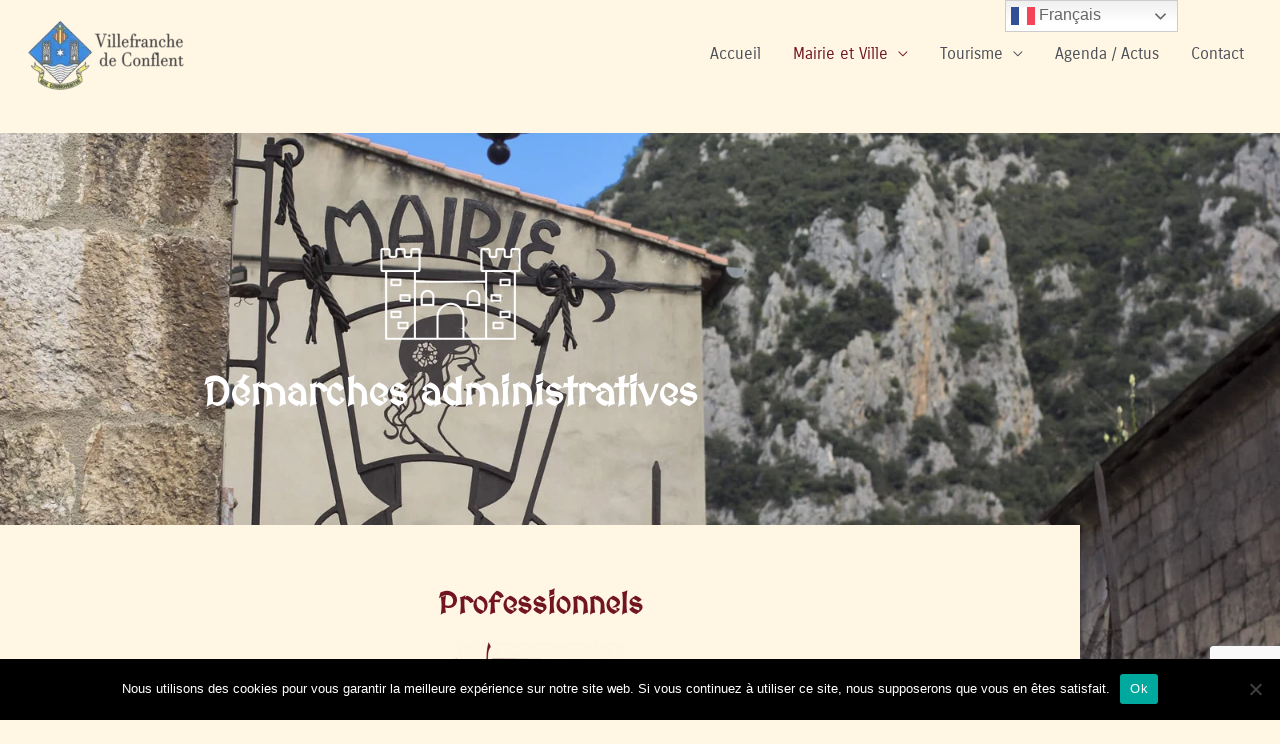

--- FILE ---
content_type: text/html; charset=utf-8
request_url: https://www.google.com/recaptcha/api2/anchor?ar=1&k=6LcUObocAAAAAKwlH5bxvsaIHz5Ad_VbFuCsIHMx&co=aHR0cHM6Ly92aWxsZWZyYW5jaGVkZWNvbmZsZW50LmZyOjQ0Mw..&hl=en&v=7gg7H51Q-naNfhmCP3_R47ho&size=invisible&anchor-ms=20000&execute-ms=30000&cb=du2vj7qh2la
body_size: 48231
content:
<!DOCTYPE HTML><html dir="ltr" lang="en"><head><meta http-equiv="Content-Type" content="text/html; charset=UTF-8">
<meta http-equiv="X-UA-Compatible" content="IE=edge">
<title>reCAPTCHA</title>
<style type="text/css">
/* cyrillic-ext */
@font-face {
  font-family: 'Roboto';
  font-style: normal;
  font-weight: 400;
  font-stretch: 100%;
  src: url(//fonts.gstatic.com/s/roboto/v48/KFO7CnqEu92Fr1ME7kSn66aGLdTylUAMa3GUBHMdazTgWw.woff2) format('woff2');
  unicode-range: U+0460-052F, U+1C80-1C8A, U+20B4, U+2DE0-2DFF, U+A640-A69F, U+FE2E-FE2F;
}
/* cyrillic */
@font-face {
  font-family: 'Roboto';
  font-style: normal;
  font-weight: 400;
  font-stretch: 100%;
  src: url(//fonts.gstatic.com/s/roboto/v48/KFO7CnqEu92Fr1ME7kSn66aGLdTylUAMa3iUBHMdazTgWw.woff2) format('woff2');
  unicode-range: U+0301, U+0400-045F, U+0490-0491, U+04B0-04B1, U+2116;
}
/* greek-ext */
@font-face {
  font-family: 'Roboto';
  font-style: normal;
  font-weight: 400;
  font-stretch: 100%;
  src: url(//fonts.gstatic.com/s/roboto/v48/KFO7CnqEu92Fr1ME7kSn66aGLdTylUAMa3CUBHMdazTgWw.woff2) format('woff2');
  unicode-range: U+1F00-1FFF;
}
/* greek */
@font-face {
  font-family: 'Roboto';
  font-style: normal;
  font-weight: 400;
  font-stretch: 100%;
  src: url(//fonts.gstatic.com/s/roboto/v48/KFO7CnqEu92Fr1ME7kSn66aGLdTylUAMa3-UBHMdazTgWw.woff2) format('woff2');
  unicode-range: U+0370-0377, U+037A-037F, U+0384-038A, U+038C, U+038E-03A1, U+03A3-03FF;
}
/* math */
@font-face {
  font-family: 'Roboto';
  font-style: normal;
  font-weight: 400;
  font-stretch: 100%;
  src: url(//fonts.gstatic.com/s/roboto/v48/KFO7CnqEu92Fr1ME7kSn66aGLdTylUAMawCUBHMdazTgWw.woff2) format('woff2');
  unicode-range: U+0302-0303, U+0305, U+0307-0308, U+0310, U+0312, U+0315, U+031A, U+0326-0327, U+032C, U+032F-0330, U+0332-0333, U+0338, U+033A, U+0346, U+034D, U+0391-03A1, U+03A3-03A9, U+03B1-03C9, U+03D1, U+03D5-03D6, U+03F0-03F1, U+03F4-03F5, U+2016-2017, U+2034-2038, U+203C, U+2040, U+2043, U+2047, U+2050, U+2057, U+205F, U+2070-2071, U+2074-208E, U+2090-209C, U+20D0-20DC, U+20E1, U+20E5-20EF, U+2100-2112, U+2114-2115, U+2117-2121, U+2123-214F, U+2190, U+2192, U+2194-21AE, U+21B0-21E5, U+21F1-21F2, U+21F4-2211, U+2213-2214, U+2216-22FF, U+2308-230B, U+2310, U+2319, U+231C-2321, U+2336-237A, U+237C, U+2395, U+239B-23B7, U+23D0, U+23DC-23E1, U+2474-2475, U+25AF, U+25B3, U+25B7, U+25BD, U+25C1, U+25CA, U+25CC, U+25FB, U+266D-266F, U+27C0-27FF, U+2900-2AFF, U+2B0E-2B11, U+2B30-2B4C, U+2BFE, U+3030, U+FF5B, U+FF5D, U+1D400-1D7FF, U+1EE00-1EEFF;
}
/* symbols */
@font-face {
  font-family: 'Roboto';
  font-style: normal;
  font-weight: 400;
  font-stretch: 100%;
  src: url(//fonts.gstatic.com/s/roboto/v48/KFO7CnqEu92Fr1ME7kSn66aGLdTylUAMaxKUBHMdazTgWw.woff2) format('woff2');
  unicode-range: U+0001-000C, U+000E-001F, U+007F-009F, U+20DD-20E0, U+20E2-20E4, U+2150-218F, U+2190, U+2192, U+2194-2199, U+21AF, U+21E6-21F0, U+21F3, U+2218-2219, U+2299, U+22C4-22C6, U+2300-243F, U+2440-244A, U+2460-24FF, U+25A0-27BF, U+2800-28FF, U+2921-2922, U+2981, U+29BF, U+29EB, U+2B00-2BFF, U+4DC0-4DFF, U+FFF9-FFFB, U+10140-1018E, U+10190-1019C, U+101A0, U+101D0-101FD, U+102E0-102FB, U+10E60-10E7E, U+1D2C0-1D2D3, U+1D2E0-1D37F, U+1F000-1F0FF, U+1F100-1F1AD, U+1F1E6-1F1FF, U+1F30D-1F30F, U+1F315, U+1F31C, U+1F31E, U+1F320-1F32C, U+1F336, U+1F378, U+1F37D, U+1F382, U+1F393-1F39F, U+1F3A7-1F3A8, U+1F3AC-1F3AF, U+1F3C2, U+1F3C4-1F3C6, U+1F3CA-1F3CE, U+1F3D4-1F3E0, U+1F3ED, U+1F3F1-1F3F3, U+1F3F5-1F3F7, U+1F408, U+1F415, U+1F41F, U+1F426, U+1F43F, U+1F441-1F442, U+1F444, U+1F446-1F449, U+1F44C-1F44E, U+1F453, U+1F46A, U+1F47D, U+1F4A3, U+1F4B0, U+1F4B3, U+1F4B9, U+1F4BB, U+1F4BF, U+1F4C8-1F4CB, U+1F4D6, U+1F4DA, U+1F4DF, U+1F4E3-1F4E6, U+1F4EA-1F4ED, U+1F4F7, U+1F4F9-1F4FB, U+1F4FD-1F4FE, U+1F503, U+1F507-1F50B, U+1F50D, U+1F512-1F513, U+1F53E-1F54A, U+1F54F-1F5FA, U+1F610, U+1F650-1F67F, U+1F687, U+1F68D, U+1F691, U+1F694, U+1F698, U+1F6AD, U+1F6B2, U+1F6B9-1F6BA, U+1F6BC, U+1F6C6-1F6CF, U+1F6D3-1F6D7, U+1F6E0-1F6EA, U+1F6F0-1F6F3, U+1F6F7-1F6FC, U+1F700-1F7FF, U+1F800-1F80B, U+1F810-1F847, U+1F850-1F859, U+1F860-1F887, U+1F890-1F8AD, U+1F8B0-1F8BB, U+1F8C0-1F8C1, U+1F900-1F90B, U+1F93B, U+1F946, U+1F984, U+1F996, U+1F9E9, U+1FA00-1FA6F, U+1FA70-1FA7C, U+1FA80-1FA89, U+1FA8F-1FAC6, U+1FACE-1FADC, U+1FADF-1FAE9, U+1FAF0-1FAF8, U+1FB00-1FBFF;
}
/* vietnamese */
@font-face {
  font-family: 'Roboto';
  font-style: normal;
  font-weight: 400;
  font-stretch: 100%;
  src: url(//fonts.gstatic.com/s/roboto/v48/KFO7CnqEu92Fr1ME7kSn66aGLdTylUAMa3OUBHMdazTgWw.woff2) format('woff2');
  unicode-range: U+0102-0103, U+0110-0111, U+0128-0129, U+0168-0169, U+01A0-01A1, U+01AF-01B0, U+0300-0301, U+0303-0304, U+0308-0309, U+0323, U+0329, U+1EA0-1EF9, U+20AB;
}
/* latin-ext */
@font-face {
  font-family: 'Roboto';
  font-style: normal;
  font-weight: 400;
  font-stretch: 100%;
  src: url(//fonts.gstatic.com/s/roboto/v48/KFO7CnqEu92Fr1ME7kSn66aGLdTylUAMa3KUBHMdazTgWw.woff2) format('woff2');
  unicode-range: U+0100-02BA, U+02BD-02C5, U+02C7-02CC, U+02CE-02D7, U+02DD-02FF, U+0304, U+0308, U+0329, U+1D00-1DBF, U+1E00-1E9F, U+1EF2-1EFF, U+2020, U+20A0-20AB, U+20AD-20C0, U+2113, U+2C60-2C7F, U+A720-A7FF;
}
/* latin */
@font-face {
  font-family: 'Roboto';
  font-style: normal;
  font-weight: 400;
  font-stretch: 100%;
  src: url(//fonts.gstatic.com/s/roboto/v48/KFO7CnqEu92Fr1ME7kSn66aGLdTylUAMa3yUBHMdazQ.woff2) format('woff2');
  unicode-range: U+0000-00FF, U+0131, U+0152-0153, U+02BB-02BC, U+02C6, U+02DA, U+02DC, U+0304, U+0308, U+0329, U+2000-206F, U+20AC, U+2122, U+2191, U+2193, U+2212, U+2215, U+FEFF, U+FFFD;
}
/* cyrillic-ext */
@font-face {
  font-family: 'Roboto';
  font-style: normal;
  font-weight: 500;
  font-stretch: 100%;
  src: url(//fonts.gstatic.com/s/roboto/v48/KFO7CnqEu92Fr1ME7kSn66aGLdTylUAMa3GUBHMdazTgWw.woff2) format('woff2');
  unicode-range: U+0460-052F, U+1C80-1C8A, U+20B4, U+2DE0-2DFF, U+A640-A69F, U+FE2E-FE2F;
}
/* cyrillic */
@font-face {
  font-family: 'Roboto';
  font-style: normal;
  font-weight: 500;
  font-stretch: 100%;
  src: url(//fonts.gstatic.com/s/roboto/v48/KFO7CnqEu92Fr1ME7kSn66aGLdTylUAMa3iUBHMdazTgWw.woff2) format('woff2');
  unicode-range: U+0301, U+0400-045F, U+0490-0491, U+04B0-04B1, U+2116;
}
/* greek-ext */
@font-face {
  font-family: 'Roboto';
  font-style: normal;
  font-weight: 500;
  font-stretch: 100%;
  src: url(//fonts.gstatic.com/s/roboto/v48/KFO7CnqEu92Fr1ME7kSn66aGLdTylUAMa3CUBHMdazTgWw.woff2) format('woff2');
  unicode-range: U+1F00-1FFF;
}
/* greek */
@font-face {
  font-family: 'Roboto';
  font-style: normal;
  font-weight: 500;
  font-stretch: 100%;
  src: url(//fonts.gstatic.com/s/roboto/v48/KFO7CnqEu92Fr1ME7kSn66aGLdTylUAMa3-UBHMdazTgWw.woff2) format('woff2');
  unicode-range: U+0370-0377, U+037A-037F, U+0384-038A, U+038C, U+038E-03A1, U+03A3-03FF;
}
/* math */
@font-face {
  font-family: 'Roboto';
  font-style: normal;
  font-weight: 500;
  font-stretch: 100%;
  src: url(//fonts.gstatic.com/s/roboto/v48/KFO7CnqEu92Fr1ME7kSn66aGLdTylUAMawCUBHMdazTgWw.woff2) format('woff2');
  unicode-range: U+0302-0303, U+0305, U+0307-0308, U+0310, U+0312, U+0315, U+031A, U+0326-0327, U+032C, U+032F-0330, U+0332-0333, U+0338, U+033A, U+0346, U+034D, U+0391-03A1, U+03A3-03A9, U+03B1-03C9, U+03D1, U+03D5-03D6, U+03F0-03F1, U+03F4-03F5, U+2016-2017, U+2034-2038, U+203C, U+2040, U+2043, U+2047, U+2050, U+2057, U+205F, U+2070-2071, U+2074-208E, U+2090-209C, U+20D0-20DC, U+20E1, U+20E5-20EF, U+2100-2112, U+2114-2115, U+2117-2121, U+2123-214F, U+2190, U+2192, U+2194-21AE, U+21B0-21E5, U+21F1-21F2, U+21F4-2211, U+2213-2214, U+2216-22FF, U+2308-230B, U+2310, U+2319, U+231C-2321, U+2336-237A, U+237C, U+2395, U+239B-23B7, U+23D0, U+23DC-23E1, U+2474-2475, U+25AF, U+25B3, U+25B7, U+25BD, U+25C1, U+25CA, U+25CC, U+25FB, U+266D-266F, U+27C0-27FF, U+2900-2AFF, U+2B0E-2B11, U+2B30-2B4C, U+2BFE, U+3030, U+FF5B, U+FF5D, U+1D400-1D7FF, U+1EE00-1EEFF;
}
/* symbols */
@font-face {
  font-family: 'Roboto';
  font-style: normal;
  font-weight: 500;
  font-stretch: 100%;
  src: url(//fonts.gstatic.com/s/roboto/v48/KFO7CnqEu92Fr1ME7kSn66aGLdTylUAMaxKUBHMdazTgWw.woff2) format('woff2');
  unicode-range: U+0001-000C, U+000E-001F, U+007F-009F, U+20DD-20E0, U+20E2-20E4, U+2150-218F, U+2190, U+2192, U+2194-2199, U+21AF, U+21E6-21F0, U+21F3, U+2218-2219, U+2299, U+22C4-22C6, U+2300-243F, U+2440-244A, U+2460-24FF, U+25A0-27BF, U+2800-28FF, U+2921-2922, U+2981, U+29BF, U+29EB, U+2B00-2BFF, U+4DC0-4DFF, U+FFF9-FFFB, U+10140-1018E, U+10190-1019C, U+101A0, U+101D0-101FD, U+102E0-102FB, U+10E60-10E7E, U+1D2C0-1D2D3, U+1D2E0-1D37F, U+1F000-1F0FF, U+1F100-1F1AD, U+1F1E6-1F1FF, U+1F30D-1F30F, U+1F315, U+1F31C, U+1F31E, U+1F320-1F32C, U+1F336, U+1F378, U+1F37D, U+1F382, U+1F393-1F39F, U+1F3A7-1F3A8, U+1F3AC-1F3AF, U+1F3C2, U+1F3C4-1F3C6, U+1F3CA-1F3CE, U+1F3D4-1F3E0, U+1F3ED, U+1F3F1-1F3F3, U+1F3F5-1F3F7, U+1F408, U+1F415, U+1F41F, U+1F426, U+1F43F, U+1F441-1F442, U+1F444, U+1F446-1F449, U+1F44C-1F44E, U+1F453, U+1F46A, U+1F47D, U+1F4A3, U+1F4B0, U+1F4B3, U+1F4B9, U+1F4BB, U+1F4BF, U+1F4C8-1F4CB, U+1F4D6, U+1F4DA, U+1F4DF, U+1F4E3-1F4E6, U+1F4EA-1F4ED, U+1F4F7, U+1F4F9-1F4FB, U+1F4FD-1F4FE, U+1F503, U+1F507-1F50B, U+1F50D, U+1F512-1F513, U+1F53E-1F54A, U+1F54F-1F5FA, U+1F610, U+1F650-1F67F, U+1F687, U+1F68D, U+1F691, U+1F694, U+1F698, U+1F6AD, U+1F6B2, U+1F6B9-1F6BA, U+1F6BC, U+1F6C6-1F6CF, U+1F6D3-1F6D7, U+1F6E0-1F6EA, U+1F6F0-1F6F3, U+1F6F7-1F6FC, U+1F700-1F7FF, U+1F800-1F80B, U+1F810-1F847, U+1F850-1F859, U+1F860-1F887, U+1F890-1F8AD, U+1F8B0-1F8BB, U+1F8C0-1F8C1, U+1F900-1F90B, U+1F93B, U+1F946, U+1F984, U+1F996, U+1F9E9, U+1FA00-1FA6F, U+1FA70-1FA7C, U+1FA80-1FA89, U+1FA8F-1FAC6, U+1FACE-1FADC, U+1FADF-1FAE9, U+1FAF0-1FAF8, U+1FB00-1FBFF;
}
/* vietnamese */
@font-face {
  font-family: 'Roboto';
  font-style: normal;
  font-weight: 500;
  font-stretch: 100%;
  src: url(//fonts.gstatic.com/s/roboto/v48/KFO7CnqEu92Fr1ME7kSn66aGLdTylUAMa3OUBHMdazTgWw.woff2) format('woff2');
  unicode-range: U+0102-0103, U+0110-0111, U+0128-0129, U+0168-0169, U+01A0-01A1, U+01AF-01B0, U+0300-0301, U+0303-0304, U+0308-0309, U+0323, U+0329, U+1EA0-1EF9, U+20AB;
}
/* latin-ext */
@font-face {
  font-family: 'Roboto';
  font-style: normal;
  font-weight: 500;
  font-stretch: 100%;
  src: url(//fonts.gstatic.com/s/roboto/v48/KFO7CnqEu92Fr1ME7kSn66aGLdTylUAMa3KUBHMdazTgWw.woff2) format('woff2');
  unicode-range: U+0100-02BA, U+02BD-02C5, U+02C7-02CC, U+02CE-02D7, U+02DD-02FF, U+0304, U+0308, U+0329, U+1D00-1DBF, U+1E00-1E9F, U+1EF2-1EFF, U+2020, U+20A0-20AB, U+20AD-20C0, U+2113, U+2C60-2C7F, U+A720-A7FF;
}
/* latin */
@font-face {
  font-family: 'Roboto';
  font-style: normal;
  font-weight: 500;
  font-stretch: 100%;
  src: url(//fonts.gstatic.com/s/roboto/v48/KFO7CnqEu92Fr1ME7kSn66aGLdTylUAMa3yUBHMdazQ.woff2) format('woff2');
  unicode-range: U+0000-00FF, U+0131, U+0152-0153, U+02BB-02BC, U+02C6, U+02DA, U+02DC, U+0304, U+0308, U+0329, U+2000-206F, U+20AC, U+2122, U+2191, U+2193, U+2212, U+2215, U+FEFF, U+FFFD;
}
/* cyrillic-ext */
@font-face {
  font-family: 'Roboto';
  font-style: normal;
  font-weight: 900;
  font-stretch: 100%;
  src: url(//fonts.gstatic.com/s/roboto/v48/KFO7CnqEu92Fr1ME7kSn66aGLdTylUAMa3GUBHMdazTgWw.woff2) format('woff2');
  unicode-range: U+0460-052F, U+1C80-1C8A, U+20B4, U+2DE0-2DFF, U+A640-A69F, U+FE2E-FE2F;
}
/* cyrillic */
@font-face {
  font-family: 'Roboto';
  font-style: normal;
  font-weight: 900;
  font-stretch: 100%;
  src: url(//fonts.gstatic.com/s/roboto/v48/KFO7CnqEu92Fr1ME7kSn66aGLdTylUAMa3iUBHMdazTgWw.woff2) format('woff2');
  unicode-range: U+0301, U+0400-045F, U+0490-0491, U+04B0-04B1, U+2116;
}
/* greek-ext */
@font-face {
  font-family: 'Roboto';
  font-style: normal;
  font-weight: 900;
  font-stretch: 100%;
  src: url(//fonts.gstatic.com/s/roboto/v48/KFO7CnqEu92Fr1ME7kSn66aGLdTylUAMa3CUBHMdazTgWw.woff2) format('woff2');
  unicode-range: U+1F00-1FFF;
}
/* greek */
@font-face {
  font-family: 'Roboto';
  font-style: normal;
  font-weight: 900;
  font-stretch: 100%;
  src: url(//fonts.gstatic.com/s/roboto/v48/KFO7CnqEu92Fr1ME7kSn66aGLdTylUAMa3-UBHMdazTgWw.woff2) format('woff2');
  unicode-range: U+0370-0377, U+037A-037F, U+0384-038A, U+038C, U+038E-03A1, U+03A3-03FF;
}
/* math */
@font-face {
  font-family: 'Roboto';
  font-style: normal;
  font-weight: 900;
  font-stretch: 100%;
  src: url(//fonts.gstatic.com/s/roboto/v48/KFO7CnqEu92Fr1ME7kSn66aGLdTylUAMawCUBHMdazTgWw.woff2) format('woff2');
  unicode-range: U+0302-0303, U+0305, U+0307-0308, U+0310, U+0312, U+0315, U+031A, U+0326-0327, U+032C, U+032F-0330, U+0332-0333, U+0338, U+033A, U+0346, U+034D, U+0391-03A1, U+03A3-03A9, U+03B1-03C9, U+03D1, U+03D5-03D6, U+03F0-03F1, U+03F4-03F5, U+2016-2017, U+2034-2038, U+203C, U+2040, U+2043, U+2047, U+2050, U+2057, U+205F, U+2070-2071, U+2074-208E, U+2090-209C, U+20D0-20DC, U+20E1, U+20E5-20EF, U+2100-2112, U+2114-2115, U+2117-2121, U+2123-214F, U+2190, U+2192, U+2194-21AE, U+21B0-21E5, U+21F1-21F2, U+21F4-2211, U+2213-2214, U+2216-22FF, U+2308-230B, U+2310, U+2319, U+231C-2321, U+2336-237A, U+237C, U+2395, U+239B-23B7, U+23D0, U+23DC-23E1, U+2474-2475, U+25AF, U+25B3, U+25B7, U+25BD, U+25C1, U+25CA, U+25CC, U+25FB, U+266D-266F, U+27C0-27FF, U+2900-2AFF, U+2B0E-2B11, U+2B30-2B4C, U+2BFE, U+3030, U+FF5B, U+FF5D, U+1D400-1D7FF, U+1EE00-1EEFF;
}
/* symbols */
@font-face {
  font-family: 'Roboto';
  font-style: normal;
  font-weight: 900;
  font-stretch: 100%;
  src: url(//fonts.gstatic.com/s/roboto/v48/KFO7CnqEu92Fr1ME7kSn66aGLdTylUAMaxKUBHMdazTgWw.woff2) format('woff2');
  unicode-range: U+0001-000C, U+000E-001F, U+007F-009F, U+20DD-20E0, U+20E2-20E4, U+2150-218F, U+2190, U+2192, U+2194-2199, U+21AF, U+21E6-21F0, U+21F3, U+2218-2219, U+2299, U+22C4-22C6, U+2300-243F, U+2440-244A, U+2460-24FF, U+25A0-27BF, U+2800-28FF, U+2921-2922, U+2981, U+29BF, U+29EB, U+2B00-2BFF, U+4DC0-4DFF, U+FFF9-FFFB, U+10140-1018E, U+10190-1019C, U+101A0, U+101D0-101FD, U+102E0-102FB, U+10E60-10E7E, U+1D2C0-1D2D3, U+1D2E0-1D37F, U+1F000-1F0FF, U+1F100-1F1AD, U+1F1E6-1F1FF, U+1F30D-1F30F, U+1F315, U+1F31C, U+1F31E, U+1F320-1F32C, U+1F336, U+1F378, U+1F37D, U+1F382, U+1F393-1F39F, U+1F3A7-1F3A8, U+1F3AC-1F3AF, U+1F3C2, U+1F3C4-1F3C6, U+1F3CA-1F3CE, U+1F3D4-1F3E0, U+1F3ED, U+1F3F1-1F3F3, U+1F3F5-1F3F7, U+1F408, U+1F415, U+1F41F, U+1F426, U+1F43F, U+1F441-1F442, U+1F444, U+1F446-1F449, U+1F44C-1F44E, U+1F453, U+1F46A, U+1F47D, U+1F4A3, U+1F4B0, U+1F4B3, U+1F4B9, U+1F4BB, U+1F4BF, U+1F4C8-1F4CB, U+1F4D6, U+1F4DA, U+1F4DF, U+1F4E3-1F4E6, U+1F4EA-1F4ED, U+1F4F7, U+1F4F9-1F4FB, U+1F4FD-1F4FE, U+1F503, U+1F507-1F50B, U+1F50D, U+1F512-1F513, U+1F53E-1F54A, U+1F54F-1F5FA, U+1F610, U+1F650-1F67F, U+1F687, U+1F68D, U+1F691, U+1F694, U+1F698, U+1F6AD, U+1F6B2, U+1F6B9-1F6BA, U+1F6BC, U+1F6C6-1F6CF, U+1F6D3-1F6D7, U+1F6E0-1F6EA, U+1F6F0-1F6F3, U+1F6F7-1F6FC, U+1F700-1F7FF, U+1F800-1F80B, U+1F810-1F847, U+1F850-1F859, U+1F860-1F887, U+1F890-1F8AD, U+1F8B0-1F8BB, U+1F8C0-1F8C1, U+1F900-1F90B, U+1F93B, U+1F946, U+1F984, U+1F996, U+1F9E9, U+1FA00-1FA6F, U+1FA70-1FA7C, U+1FA80-1FA89, U+1FA8F-1FAC6, U+1FACE-1FADC, U+1FADF-1FAE9, U+1FAF0-1FAF8, U+1FB00-1FBFF;
}
/* vietnamese */
@font-face {
  font-family: 'Roboto';
  font-style: normal;
  font-weight: 900;
  font-stretch: 100%;
  src: url(//fonts.gstatic.com/s/roboto/v48/KFO7CnqEu92Fr1ME7kSn66aGLdTylUAMa3OUBHMdazTgWw.woff2) format('woff2');
  unicode-range: U+0102-0103, U+0110-0111, U+0128-0129, U+0168-0169, U+01A0-01A1, U+01AF-01B0, U+0300-0301, U+0303-0304, U+0308-0309, U+0323, U+0329, U+1EA0-1EF9, U+20AB;
}
/* latin-ext */
@font-face {
  font-family: 'Roboto';
  font-style: normal;
  font-weight: 900;
  font-stretch: 100%;
  src: url(//fonts.gstatic.com/s/roboto/v48/KFO7CnqEu92Fr1ME7kSn66aGLdTylUAMa3KUBHMdazTgWw.woff2) format('woff2');
  unicode-range: U+0100-02BA, U+02BD-02C5, U+02C7-02CC, U+02CE-02D7, U+02DD-02FF, U+0304, U+0308, U+0329, U+1D00-1DBF, U+1E00-1E9F, U+1EF2-1EFF, U+2020, U+20A0-20AB, U+20AD-20C0, U+2113, U+2C60-2C7F, U+A720-A7FF;
}
/* latin */
@font-face {
  font-family: 'Roboto';
  font-style: normal;
  font-weight: 900;
  font-stretch: 100%;
  src: url(//fonts.gstatic.com/s/roboto/v48/KFO7CnqEu92Fr1ME7kSn66aGLdTylUAMa3yUBHMdazQ.woff2) format('woff2');
  unicode-range: U+0000-00FF, U+0131, U+0152-0153, U+02BB-02BC, U+02C6, U+02DA, U+02DC, U+0304, U+0308, U+0329, U+2000-206F, U+20AC, U+2122, U+2191, U+2193, U+2212, U+2215, U+FEFF, U+FFFD;
}

</style>
<link rel="stylesheet" type="text/css" href="https://www.gstatic.com/recaptcha/releases/7gg7H51Q-naNfhmCP3_R47ho/styles__ltr.css">
<script nonce="WfRsJhVV49ZME1xe-hAsew" type="text/javascript">window['__recaptcha_api'] = 'https://www.google.com/recaptcha/api2/';</script>
<script type="text/javascript" src="https://www.gstatic.com/recaptcha/releases/7gg7H51Q-naNfhmCP3_R47ho/recaptcha__en.js" nonce="WfRsJhVV49ZME1xe-hAsew">
      
    </script></head>
<body><div id="rc-anchor-alert" class="rc-anchor-alert"></div>
<input type="hidden" id="recaptcha-token" value="[base64]">
<script type="text/javascript" nonce="WfRsJhVV49ZME1xe-hAsew">
      recaptcha.anchor.Main.init("[\x22ainput\x22,[\x22bgdata\x22,\x22\x22,\[base64]/[base64]/bmV3IFpbdF0obVswXSk6Sz09Mj9uZXcgWlt0XShtWzBdLG1bMV0pOks9PTM/bmV3IFpbdF0obVswXSxtWzFdLG1bMl0pOks9PTQ/[base64]/[base64]/[base64]/[base64]/[base64]/[base64]/[base64]/[base64]/[base64]/[base64]/[base64]/[base64]/[base64]/[base64]\\u003d\\u003d\x22,\[base64]\\u003d\\u003d\x22,\x22woHChVjDt8Kqf0/CusOjYx/[base64]/[base64]/DvUzCksKowoDDqAVUBk/DvMOoZHMdCsKxTxoewo7DpSHCn8K2FGvCr8OAEcOJw5zCs8Obw5fDncKywp/ClER+wo8/L8KOw5wFwrl2wqjCognDhMOebi7Co8Ola37DpcOwbXJPDsOIR8KTwqXCvMOlw4zDi14cFkDDscKswphkwovDlk/CqcKuw6PDhMOJwrM4w4jDoMKKSSvDhxhQMxXDuiJjw5RBNmLDlyvCrcK/XyHDtMK4wooHIQZjG8OYGMKHw43DmcK1wq3CpkUMSFLCgMO1JcKfwoZ9T2LCjcKpwo/DoxEWYAjDrMOiWMKdwp7CthVewrthwqrCoMOhTsOyw5/CiVXCvSEPw73DrAxDwprDi8KvwrXCqcKOWsOVwqPChFTCo3TCkXF0w6DDkGrCvcKtJmYMc8O+w4DDlhxjJRHDpMOwDMKUwpDDiTTDsMORJcOED2pxVcOXcsOEfCcRQMOMIsKawo/CmMKMwqvDsxRIw5VJw7/DgsO0NsKPW8KIE8OeF8OBacKrw73DmUnCkmPDolp+KcK0w5LCg8O2woPDj8KgcsOnwo3Dp0MbEirClgXDlQNHC8KMw4bDuRLDg2Y8MMO7wrtvwrBSQinClX8pQ8KlwoPCm8Ouw6Fua8KRIMK2w6x0wqMxwrHDgsKiwpMdTHPChcK4wpszwqcCO8OcasKhw5/Drg87Y8OKLcKyw7zDjMOlVC9hw6fDnQzDqjvCjQNCMFMsHRjDn8O6PRoTwoXCnlPCm2jCkcKCwprDmcKVWS/[base64]/[base64]/CtAfClBoxK8O2BcK+wrXDkhbDtMK3wpzCrsKgwqUTOhPDhcOkMmt5YsKHwpNKwqcZwq/Cvwp7wro9wrbCkAooD0keHnjCucOsf8OkdQIPw4xVYcORwoM/QsKowp4Zw5bDiXUgd8KZCFxOIsKGQHTChTTCv8OFbQDDoF49wpdyWC4Tw6vDpwjDtnBcHwokw6rDkhJkwpUlw5Bew7ZlOsKnw63DtnHDocORw57DqcOQw59XKMOSwrYzw6Yhwo4HccO0L8Oxw4TDs8KZw7fCgUjCvMO0w7vDgcKYw6MNI1JKwpfChWvCkcOfRXp/b8OOQxIUw7/DhsOywoTDozdbwq0Fw5x1wqvDvcKuABICw5zDicOqVsOiw4xMCHTCoMOzPnUFw6BSXsK/w7nDqzvCl1fCscOwEWrDlMO/[base64]/[base64]/[base64]/Dtw/DvsKlwrY+woJ8RcOcAcOGW2zDosOWwrDDhkVxQSIjw6UYU8K3w6LCisOTVkpBw6hgI8O0c2jDvcK0w4JsOcOfcgbDh8K8W8OHDwg6EsKtOQwxOSELwo/[base64]/ChMO0w47Dn8OSDsKPG8Orw6TCkyrChsKYw7IPfQ5qw53DmcOodcO/[base64]/Ct8OgwqLDjMOCwrfCh3Aaw4zCvcKUwpUSO8O1VcKgw6kZw4ZYw5LDpsOHwoQAD1FOQcKbEAIPw7tQwqZrOgRRZQ/[base64]/CmzEtQnk4w4EKwqrClMKbw7g4dcORwpDCly3CoR/[base64]/DrlRrcEvClsO7SsKYw5zDlw3CjMOcwpzCmcORaVxzRsKGwopswq7ClsKwwr3CiwzDk8K1wpwaWMOzwolwPcKjwrN3csKcG8K8woVmCMKOZMOzwoLCniYdw7Vgw540wo5eR8Olw4h0wr0Bw4Few6HCtcOywqNCE0DDhcKXw504ScKsw7YcwqQhw63CvE/[base64]/C8O8wp/CnA57csKPEsOPwpJMw6pbw7wQw4zDg389wqtjGjhfI8KxSsO0wrvDhUYqY8OGPElWGWVPTRw6w6TChMKHw7lMw7JMSz00GcKlw7Vgw64CwoDCmQhaw7HCik4YwqPDhT0zCxc1eB5HZTlLw5weV8K1H8K1IDjDmXTCvcKkw7AuTB/DhmpHwrHDoMKvwrzDscKAw7HDm8OPw6kuw5bCpTrCv8KkTcOZwq9Kw5R3w4l7LMO9EmvDlRxuw4LChcOqZVXCoBRgwpYPPsOXw6vDgFPCg8KpQijCucKycUTDoMOWYTjCn23Cuj0IccORw7p/wrLCkwzCrcKxw7/DocKgZcOrwo1EwrnDvcOEwqBQwqXCtsKBacKbw6Axc8OlYi5Xw7rChMKNw74uHlnDnFzCjw4rfQdsw6vCnsO+wqfCksKqX8KXw7TCiVU8OMO/wq9kwofDncOoCALDvcKRw5LDm3YMw6XCtRZqwo0aesK+w5wYLsONYMOFLMOOCMOXw53DrTfCqcOyFkBIP3nDqMO0FcKHPXs+RRENw4lwwp5uacKcw7wydh1YP8OJWsKMw7PDqg7Ci8OSwqDDqzjDuyrDvcK0AsO0wrFOVMKcAMKNaA/DqcOvwp7DvHpIwqPDkcObRD3DusKawovCnwzDhMKHZXErwpdGPsORwoA0w5PDjCvDhS5CdsOiwoQTEMKjeVHCnzBKwrTCkcOzO8KvwrLCmVfDmMOcGjfCvCjDscOlTMKaYsOhwqPDi8K6O8O2wofCl8Ksw5/Cpj7DrsO2L2tRCGrCq1RlwoJDwqU+w6fCm3lcAcKKf8O/HcOCw5Ysb8Otw6DCvcOzIgPCv8Orw4wfN8KwTkYSwoZFXMOFVBpAZEELwrwEexoZQ8OnFsK2QsK7wqLCpsOSw5lWw5xzW8OywrcgamcZw53DtGcZPcOZdUNIwp7DpcKUwqZPw4vCncKKWsOZw6rDujjDkcOmAsOhw5zDpmXChS/[base64]/Dl3zDiChawqk1N8Orw6Zvw5N4CsOVJ1UDTnchdsO2YG45VMO2w4ZdbBDChXLCgyFcWRwcwrbCkcKcacOCw5psGcO8wphzXwjCk1fCsGxjwpduw77ChAzCiMKww4XDtkXCu1fCjw5GOcOTcsOlwro8VSrDtsKyMcOfwpXCjko/[base64]/[base64]/a3B7acOcPsKmwqPCigfDgTXCrMOed2QkUMKrUigxw5EfB2pYwrA0worCuMK+w5fDkMOzaAdRw7jCpcOpw7NHCcO5AxHCnMObw5UEwoQHaSPDusOaLj8eAB7DuDPCtS4+w74vw5QcHMO8wrF+c8Opw5ldaMOLw5FJLA4Yagpkwo/[base64]/DtEhpV1nDmcOiMsK6O2pwwrvDpmw/SAjClcK/wrc0SsObSgh3GnxuwqE/wr3CrcOUwrTDmRYswpHCosOmw4rDqTpyWHJcwpfDpDJSwrBZTMKbZ8ONAg4ow5PCncOLeh0wbBrCl8OOTBHCvsOYKwpoYAsaw5pYCHrDjMKrJcKuwot4wqrDs8KdaRzDvVxQTwFoZsKdw5rDmX/CisOvw5EnCFBkwoBlKsOKd8O9wqVsWAAeT8KQwqEuHWxMNA7DpxbDusOXIcOXw5sGw71VEcOxw4EsGMO0wp5FNG/[base64]/wrYaewsIKsKpwrrCvcO1wrDCrTXDs17CryYibMODJcKSwqVJYXnDm38Cw6R0wq/DsQlEw6HDlzXDmVdcTz7Do37DoRpHwoU0f8KCbsK8L0/DisOxwrPCpcKMwp/Do8OaKsKfRMO7w55rwr3DisKJwocewoPDrMOTImLCrxkdwqTDvS7CkUbCpMKqwrcwwonCtlDChFhNK8OmwqrCk8OqQ13Cm8O3wrNNw6bChALDmsORKcO5w7fDucKYwqJyLMOGKMKLw4rDhjzDtcO6wp/[base64]/DjRHCnsKHw7ZTw5bCg8KzIwbCnsKpw67Dl2QJFC/[base64]/GS3CgAxNwoHCq8OgaMK8YcOoC8Kqw43CmcONwrBHw71VQyTDtEh+UEtAw7xsf8KwwoMNw7PDjRERGsOSOQdsUMOEw5LDsgtiwqhhIn/DlCzCuSzCoGPDvMKIfsKawqA6MBJCw7ZBw5x8wrdeTmbCgsOecQ7DkWAYC8KUw4fCnjldF1TDmDrCoMKXwqY+wpIFLytOfsKdwoNQw4dHw6tLXQM2dcOwwotnw6/[base64]/CpMOjAm55w7oPfS/DgcKgwpVEw5EBIsKcw7shw4/CqcOkw65NbgVYCAzDpsKFAk7DkMKtw7TCvcKSw5AGKsOFfW8AcxvDlsOOwrZxMljCocK/wpNYWxxuwpkdNF3DnyHCulM5w6bDq3DCosKwIsKDwpcRw7sMHBQaQDdXw4bDqldtw53CvyXCgQQ4dRPCjsKxZETCsMK0dcO5wpRAwozCk3E+wpg2w6IFw7nCtMO5KHrCp8O/[base64]/DjcOIQcOHeXw1wpFRI17DscORwrlCw7jDpnjDr3DCiMOadsO/w7E6w5dKdhfCrl3DpyJRVzrClnzDpMK+BjbDj3Jiw5PCkcOjw7TCli9Nw6dLSm3Cmihxw7zDpsOlJ8OWTA0yK0fCl2HCn8K8wrnDqcOLw4zDvcO3wq8nw7bDuMOQYh54wrxiwqLCgV7Do8OOw61AbcOFw6EsC8Kew6l8wrQTKl/DocORBsOEbMOywoHDmcO/wpdVdlgOw63DqmRoQFzCr8OtNzNiwonDjcKcwo4YV8OJaGdhP8KZGMK4woHCpcKoJsKkwp7DrcKaQ8KlEMOJTwJvw6osYx4DacOMOXxfXgfCqcKXw5wJM0QsP8Kww6zChC0LJAYFIsK8w7zDnsOjwqXCh8K9O8Ozw4/[base64]/[base64]/Dv8Kew4DCg2jDtWHCt38TwqbCpRvDqcOKQcOOfTslMXPCs8KrwoZLw65ow7MQwo/DsMKLQ8OxUsOEwrghbSRfRMOzQVkewpYoOGY8woEpwoxrdgYFEClQwqHDiwvDj3DDo8OYwo4nw6HCt0DDn8OvaUPDvGZ/woDCoiVJSh/DoV1qw4jDuFM8wqrCp8Ofw4TDsx3CjwnCnnZxOx4qw7XCkiNZwq7ChsOnwojDlGEmw6UlOBDDiRcZwqDDvcOSc3LDjMOAflDCpBjCrMKrw7HCrsOyw7HDncO4WkbCvsKCBHM0DMKSworDiR4THn9WUcOWCsKQQSLCjlDCocKMWD/CvMOwNcOkVcOVwqVICcKmfcO9MGJvHcKdw7NTXEDCosOMcsOkSMOIDFDDscOuw7bCl8KFPFXDowBNw6gNwrDDusKKw4gMwpVrw4jDkMOZwoEXwrkpw4oHw4TCvcKqwq3CmTTCscOxAwfDgGfCrinDryTClsOwTMOEAsOAw6TCi8KeJT/CmMOgw7IVb2LCh8ObdcKVJcO7SsOuKmDCqAjDqSnDti42f3RGXngkwq0Mw7/[base64]/Cmx11F3kmDcK7wrd0wohxwrUUwr/Ct8OlG8KFe8KUel9hWFBDwr1KccOwFcOWb8Oxw6MHw6Vyw5vCnhpyasOew6nCm8K6woAcw6jCmhDClsONQMKLJkdncnzDq8Oqw7HDr8OZwrXDs2bChF4Lw4ZFQsOlwoTCuT/CtMK5NcK0UBnCkMOFOGclwpzDqsKJHEbCoxFjwp7DlXR/CFd4REtmwqU+Wm9Bw5/[base64]/[base64]/DqwoNGgIuw4ApwqjCk0VoK1/DtHzCucOyw5XDjHTCvMK2FiTCsMKES0TCksOIwpQiUsOAwq3CvknDk8KiAcORWMKKwrnCkFnDjsKVesKKwq/DtDdtwpNNdsOxw4jDhEwQwrQAworCuHLDoB4Cw67CsknDrl0UPsKrKwjCrHt/Z8K2EXJlHcKDGMKGRwjClVjDqMO/RBMDw4ZKwqQTMsKUw5LCh8OHZUTCiMOow4oDw5APwp90eU3CpcOlwoISwqXDjwPCgD3CmcOTNcK5UwVNQjx/w4HDkStgw6jDnMKKwqTDqRptB3PCu8O0DcKlw6VLeVxaVsKEEcKQG3xRD0XDscOHNkZEwp8bw6x7AsOQwo/DqMOvSsOuwp8mFcOCwqLCpUzDiDxZDUxqIcOKw581wpgqfE8QwqDDvWvCr8OpH8O4WT7DjMKBw58dw4ISXsOXCVDDlFLCvsOswqhJYsKFdHkQw6HCk8Kpw51fw5DCtMKDbcO9Tx5BwpEwOVVzw41WwoDCsljDiA/CmsOBwr7DpMODKzrDoMK5C0QUw6bCviEOwqM5cDJBw4zDhsOXw4HDu8KCVsKywprChsO/ecOFXcOxHsOJwpcHRMO6FMK/FsOpAUvDqnXCp0TClcO6HSnCiMKRelvDtcOUGMKjUcKZPMOUwpDDgXHDhMO9wo0yMMKcc8OTN2oCXsOIw4zCuMKyw5A4wp/DnxXCs8OrHhnDvcKUeENiwqbDm8Ksw7kewpbCvijCmsOaw6lqw4bDrsKyNMOEw6IRInwXJX3DgcKNMcKOwrLDrzLDhcOXwoTCh8Kbwp7DswccIBbCsgDCkmMmN1dYwoYjC8KEG3kNwoPCvRfDtV7Dm8K4AsKVwoE/[base64]/DksKjw7U1CsKFw49IwqfDq8OwQsKYwqtcU0TCjk/CqsK4w7zDvzQ8wrNyXMOnwrXDksKLUMO/w4xpw6PChXMJSgYhAUo1EB3ClsOpwq9TdnXDpMOtGgfCmnJiwqrDgcKdwpDDpMOvY0dwfC9YGnktQGfDjcOdOAovwpvDvQTDnMKgNW9Vw5gnwq9CwofCgcKEw4N/Q2JXQ8O7TyorwpcWIMKfJEjDq8Oyw7llw6LDnsOwasK0wpXCmELCtDxqwoLDo8KMw5rDr0rDlsOQwp/[base64]/DrsOGWsK/woULw4RNwocHwpd/[base64]/CiWVGw73Dl2hMC3HCp2IWw6QBwrPDojRgwrc4FQ7ClcKlwqPCumjDrMOwwrQIE8Kcb8K3Ny4kwpfDhBzCqMK/DCVLZ2wDZD3CsAUnQQ0yw74iCBcTfsOUwrAuwpPCvMKIw5/DhMOJBCM1w5XCh8ORCGEEw5TDgVQMesKTWn1qXD/DpMOYw6nCqsOiT8OrcUAjwoAACD7Cm8OnBVbDscOYWsK/[base64]/CrDjDkA/DpsKlwrRULR0QUcKLUSbCpcKOGxvChMKGw6IRwq07EcO1w5V9VMOcaSl5b8OJwpzDsCpow6nCnBTDo3DCkVbDiMOtw4tYw7nCukHDjiBCw6UOwqnDiMOCwoUoRlrDjMKEXzdWb2cJwpJpODHClcOfQ8K3KUpiwq5GwpFCNcKRS8O/[base64]/[base64]/DvX4Fw4HDq1wlRX5zw4xxA8KGw6zCtHXDtnHDsMOGw40qwq5vUcOnw4zCugw7w6R/CkYDwo9uCAsab2x3wpVGYsKdVMKpBnYHcMOzbBjCnlLCogjDrMKTwoXCrMK/wqRGwoYSVcOyTcOQFTcBwrRZwqUJAU/DrMODAmt9wp7DvTbCrTXCn3PDrSXDg8O6wplowpZQw71KaxnCtUbDmDbDvcKWUSUafcOVX3geaUDDukQVEivCkVtABcO4wr4dHR82TDfDpMKcHFRMwpDDgCDDocKcwqg5CW/[base64]/DsMKoMMKXwqPDvcKbD8KONxzDucOlwo9qwrDDusKqw6TDmcKoS8OAHDViwoEHX8KmWMO7VRg+wrkmFBPDlVdOLGMkw5rCqcOlwrt+wrLDuMO+WSrDsCPCvcKrNsO9w57DmjLCiMO/MsO0GMOKXmF6w70RW8KQAMOZOsK/w6vCuQDDhcOCw6okPcKzPVLDjR9ewocVFcO8EX5tUsO5wpJDem7Cr0TDhV3CklLCqXJhw7U6w4bDs0bCgT8FwrRSw5jCthTDjMOmVVvCiWPCuMOxwoHDk8K6OWTDiMKFw4Mtwp/DpcK6w5/CtjtQPwojw5NCw40DISnCrjYjw6rCocOxMiglA8KCw6LCgH0twpxWBMOxwogwS2nCvlvCl8OSRsKqSFIUMsKlwrwnwqrCihouIHACJgJKwqjDq3c/w5xiwp98YRnDtMOlwq3CkCoidcKYIcKpwoocH3cdwoBTKsOcWcKvQmZqDjfDrcKZwrjCmcKbXcO5w6vClxgswrHDv8OKZ8KbwowxwoTDgQVEwpPCmsOVa8OVM8K5wrPCtsK7O8Otwp1Cw6PDscOXQTFIw6/[base64]/DhzfCq8OhdGN2w5PCogDDvVkfw7R2wqnCu8OdwrxBX8K3PcKlWMKfw4g3wqjCuT8APMOoNMKjw5bCoMKEwqTDisKUdsKAw6LChsOTw43ClsKow4gFw5RbUhprDcK7w63CmMOqMkIHIUQCwp8oNAPDrMORJMO+woHCtsOHw43CocOTBcOjXBXDlcK/RcOPWQ3Ct8K3woh+w4rDmsOpw6/CnDXCi1LCjMKmYTjClFTDlVkmwofCtMOhwr8FworCj8OQH8K7wqLDiMKOw6pRKcKIw4/Dp0fDgQLCqHrDkwHDlsKyZ8KRwqzCm8OJwprDgcOCwpzDuGjCv8OoHsOWawDCiMOoIcKaw4cEA1plJsO8Q8KIWSAjbWnDrMKZwo/Co8Obw4MIw6IENgjDp2XDumDDusOywqDDu3QVw6FPdSMTw5PDlTTDlg9TGGzDj0B+w63Dsj3CrcKQwozDpG/CiMOAw6c/[base64]/DgxvCp3lsUMOJwqEFFjnDuTxWUcORw6XCjU9jwq/Cl8OXTR/Csm7DtcKqYcOsJUHDqsOCOxgaRistQXV5wqfDqhTCjhNlw7PDqAbCmUJgIcOMwqfDlm3DgHoQw4vDmMKEHD7CucO9XcO2EEscQxXDpQJowpoHw6nDhwDCrDATwqPCr8KJf8KRbsKZw7/Dm8Ogw4J0BcKQH8KlDS/CphbCmh4HLD/[base64]/CusO/[base64]/DnHXCikjDgCMPXmjDp8ONw4nDuMKzwp/CnmNyanHCgFtNZ8K+w7rCjMKAwqLCoiHDsygDEmwmMjdLB07DnGzCsMKBwpDCrsKGCcOIwpTDosODZ0HDsm3CjV7DtcOTKMOvwrHDvsKgw4DCssK9Kxdmwohxwp3DtXl3wr/Cu8O/[base64]/wpjCv8OcXRUQw6Znw5I9wpDCoCDCrMODf8KNAGbCvVcyVMO9eQtqDsKtwpjDoxTCjRAvw4lAwoHDtsKDwp8AQcKfw4JUw7BvKAIBw45qIHQow7jDsTzDpsOEF8OCEsO/D004URdIwpTCkcOwwrFgdsOSwpcSw5Y8w77CpMOTNih0L0HCl8O4w5/CkkTCsMOeVcKDJcOEWznCg8K1YcKEGcKLWlnDiBclK3PCkcOdKcKBw6/Dh8K2AsOjw6Ypwr02wpTDjT5/QUXDhV7CqCBlLMOmbcKFe8KNKsKgN8O9wq5uw5zCiC7CqsKNHcODwpLCjy7Ch8OCw6hTXnIBwpoBwoTDiF7CnhnDiGUuFMKRN8Ouw6BmWMK/wqNrZnLDm0g1woTDjDLCiFVDSgvDtcOeHsOgJcO/w7A0w6QuZMOyNmRmwqDDo8Ozw4vCs8OCHyw7JsOFX8KIwrfDgcOLNMK2PsKPwoR2YsOubcKMUMO8FsO1bcOlwq3CsR5Zwp9+QsKwdCgFM8Kew5zDrgTCsHNSw7bCgVrDgsK9w4DDvyzCt8OXw53DtcK4e8O4NQfCiMOzAMK1Kh1Na01xQQTClz5mw7rCvW/DrWfChcOMLMOod1E7KXjDmsKfw5Q5JxvCisOnwo/Cn8KOw6waH8KswrZJVMO9FMObU8O0w73DvsKrLXTDrT52C0ozwocgT8ORUHtvQMKGw4/CvsOUw6cgMMKJw4fClzAJwpDCpcOLw5rDo8O0wpJ4w4bDjXTDlBPCtcK2wq/CkMOhw5PCg8Obwo3DkcKxTn8pPsKPw5NKwoMVTHXCri3Cu8KWwr3DmMONLsK2w4XCg8OUFWF2aEspD8KdCcKewoXDoVzClkI9wrXDk8KIw7vDiiLDuXzDthnCoibCqWgRw7gZwqUPwo5uwpzDnWkJw4lIw7fCnsOPKMKJw6oDasOwwrTDmWnCpz5/[base64]/Dgm8JWMKvw7fDkMKuFm3DlsKBKsOcw68nf1rDtl0Xw6PDtVsLw4pOwotWwr7ChsKiwoHCnTMkwoLDlzUHPcK3Kg8CWcOUK217wq8ww6wcLxXDmnfClMOzwo9Vw5/Cj8OVw7RiwrYuw5dZwqPCscOnbcOjARB5Ez7Cu8OUwrANwo/Cj8KEwo8aCAJHc280w6BreMOfw5gGS8KxUwl8wqjCtsK3w5vDhXRWwqgXwr7CuhHDqjY7IsK7wqzDusOTwrQ1Eh/DqTTDvMK+woMowopmw69zwqdtwo8LUg/Cvi95cyUuFsKwQF3DvMONPVfCiykNNFptw4BCwqTCsikvwp4hMwTCjQFBw6zDrytjwq/DtRXDhQwsIsOzw63CuF5swrzDnmgew4xNHMOAQMKgUcOHIcKuF8OMI1tcwqB7w4jDjVo+KDtDwonCvsKrJmhgwrLDvE8EwrcvwobCgyPCojvCrQfDgsOMVcKlw7pFwrUSw7dEe8O0wrDCn3YCcMOEa2XDlxTDusOybC/DozhbeG1jXMKpKSkewpEEwpnDr1Jjw5jDpMK4w6jDmTJ5JsKFwpPDiMO5wqhawrorDGR0RyHCsQrDuSfCuFnCosK5QsKHwp3DiRXCtFgBw4pxIcKKME7ClsK+w6HCu8KjBcKxYiZewpl/woAkw4wtwr0RQcOEIxMgcRJqe8KUO0nCkMOUw4hywqPCsCxCw5tswokrwphdSkNpAm0Pf8OgegXCnV3DhcOABkQqwqjCisOZw4M5w6vDiWE1ElUZwrzDjMK/EMOSbcKSwrd/EETCjj/[base64]/DiEbDvsOyw7nDrsKqccKcWnxVw5zDoTsAA8K1wpJawpJ4w6ptHSssX8KRw7B7Fg1Ewol4w7DDgC0RRsO5JiMkNS/CoF3Dgmd5woVUw6DDjcOGGMKuS3FPVMOmCsOjwqNewopgHRvDpyZ+JsKAQHrCpAnDqcOywpY2T8K9bMOxwoVTw49Nw6bDuD9ew5ckw7N4TcO/IUguw5XCl8KuDxjCj8OTw61zw7J2wqIFV3/[base64]/DiBQOK8OKwqXCkcOjw5rCtMO5Dl/[base64]/[base64]/[base64]/DucKlOcKQw47DsMKuw4JLw5TDhsOow7lHVwxiwrjDkMOhHnTDn8OMHsOIwrMKdsOTf3VPWSzDjcKXf8Kuwr3Dg8O2QkrDkgXDhWnDtDpuYcKTEMKFwrrCnMOswrd7w7lbfiI9a8OAwrFCMsOpWxzCjsKtflbDjRoYQkRjK0nCtsK/wokiVDzCvMKkRm7DiyrCj8KXw4FbKMOCwr7Cm8KvU8OQFULDjsKSwpM5wqLCl8KKw4zDsVzCnkguw4cQw54Qw4rCnsKGwojDvsOAF8KIA8Oow5Nsw6vDrcKkwqtXw7jChA8cJMOdO8OkbBPCncOlEVrCusOHw4kMw7x2w4sQAcOpaMK2w40Iw5PCk1/DnsKrwonCpsOSDio8w6kTQMKnTMKMGsKiU8O8NQXCrgIXwp3DosOEw7bCim9hb8Kbd0cpcsONw7lhwrJnMFzDvwhaw4JfwpzClsK2w5VQDsOEwrnCmcKsLHHChcO7w4gjw4JUw6FAMMKww5Nnw7ZZMSnDvzjCpMKTw54Dw44/w4LChsKCIsKETFrCosOcBcOGfk/CvMKdJBTDkkVYaz3DuQLDpVcLG8OVC8KwwrzDrMK5OsKCwqU0wrVaTWsawro/w4XCmsO0fcKZw7EVwqk1N8KDwpDCq8OVwp0RPsKdw6J6wrPCvWfCqcOxw6HCosKgw4cQBcKDWcOOwrPDsx7DmsK7wq85bz0vdFTClcKOVkwLfsKCfUvCr8OzwqLDn0cNwoPDu1rDiVvCtCJjFsKiwpHCq3p9woPClyJuwpzCp3/[base64]/Chk90C8KGwpwmfBTDhcOqwqfDlMOVw4jChMOaTcKOLMKRDMOFbsOEw6lRYsO8ZjpYwrLDkFfDgMKmXMOZw5gGY8OhGsK4wq94w6MAw5jCmMK/[base64]/w5HCr8OMbVIhRMONwpXCg3AswqfCoBTDpCo8w7M0HQ8Owp7CqHNcIz/CuxQww7bClQ/DkGIvw5I1H8OHw4PCuAfDgcKfwpcQwq7CjnJtwo5LBMOJZsKkHcKdZX3DlFh9CFYIAMOZDDEFw7XCnFrDgcK1w4PCkMKaWB0Nw5pHw7hAa30Qw4/DuTbCrcKZOXfCtXfCr3/CmMK7Nw0/GVwGworCg8OfbcK7woLCqsKpcsKbX8O7HT7CjMONO0PCmMOsJBtNw5IcUgA3wrUfwqgrIcOtwrUow4/DkMO2woc1VGPColJxNUjDvx/DhsKHw5bDgcOuCcOnwrjDgQxPw4BjVsKbw69SQmXDvMK/AcKjwpEPwp1UH1wyPsOkw6XDgMODZMKXPcOZwobCmEAzwrzCnsK1ZsKIBwnCgl02wrHCpMK/w7XDiMO9w4NYBMKmw4o1PsOjEV40w7zDtzcDH30KN2HDpUnDvRtJRzjCtsOiw5xocsKtKTpVw6lAQMOjwolSwoTCmiEyKsO3wpRbdMOmw7k/GT5cw4o0w58qwpTDl8O7w7zDmXxWw7Itw7LDmztkRcO0wpJRUcOoD0DCpCDDjHkXZ8KHUlvDhiliBcOqAcKPw7nDthHDokxawrlVwpEMw6Z6woPCkcOJw6nDm8KuaRfDsggTdzp5GBoNwrBAwpwuwpJ7w4Z/HF/[base64]/CrFbCj38cF8OTQsO3d2HCpmbDjSbDiTvDtMOWaMO6wo7ClcOlwqdcIibDjcO+JsO0wpPCn8KxOsK/ZwN7QxPDnMOdH8KoBHxow5B+w7LDpg4owpbDg8Kewqljw58+DFYPLDpbwqxLwp/[base64]/[base64]/[base64]/w7XCssOhw4nDly7CqsODVcOtwonCrn7DiFbCsV5zSMOmDSfDm8KtMsONwphow6LCtQDClcKhwoZbw7RkwrjCnmNlQMK/HG4Uwqt+w5g4woHClxQMT8OMw6Jrwp3DvcOkw7PCuwYJKG/DpsK6woAkw6/CpQlFVcOhJMKhw5ZYwrQoOxLDu8OJwrvDuTJvw6nCmk4Vw5HDiUEMw7zDhVt5wpB9Oh7CmGjDosOGwqnCrMKbw61Xw7fDg8KhS0HDp8KjLcK5wohVwqgpw4/CvyQJwqIqwovDs2piw5/DsMORwoZARwbDkEcQw5TCoh7Dj3TCnsO6MsK4KcKGwr/CusKewonCqsKICMKSwo/[base64]/w4Auw73CgTrCmcOVMMOrJMOCwozDvcOecw8zwqMRZEB+BMKJw7TDpADDl8KWw7A5DMO6VDh9wpLCpUXDpB7DtWLCncODw4VnWcO6w7vClsO0E8Kkwp9rw5DDr1bCqcOuWcKcwrUMw4Z0XXdNwoXCq8OUE31NwoY/w4DDvXpJw7IiPRcLw50iw7bDnsOaN2IyGw7DrMO0wqZvQcKMwq/DvMOyA8K6esOWOcKpEzbDl8KPw4zChMO1FzBXZnvDji5gwrTCuBbDrcOYM8ONUsO5e29vCcK9woLDm8O5w5N0L8O/fcKdJ8K5L8KOwoJxwqMMw4PCl0wWwprDiX9qwrvCuzBlwrbDhkVXT1Z1T8Knw6dONMKwBcKxQMOVR8OtF3YXwrU5ATnCn8K6wp3Ci0rDqndUw70CNcO1EMOJwo/DumoYRcKJw5jDrxoow7vDlMOuwpo0w5vCuMK+CDfCp8O9Rn4kwqrClsKBw7YCwpQow6PDjwB1wqDDo3t7w67Cn8O0O8KTwqIlRcKYwpF6w7hgw7/[base64]/w7DDlsKtEg5ETsKuwrfDngrDmi8De8KIHcO2w48BCMO9wrnCgsKuwqLCrcOWEQlYZhPDlGnCrcOXwqXCklUYw5jCl8OxIXTCnMK3RsOxHcO9wojDizPClClmdljCl3NewrPCki9/V8KFO8KAbEHDoUDCoWU5VsObPMOhwo/CuF81wp7Cn8KQw6FXADrDnnpQQBTDrjgCw5PDoGLCiEvCmAluw5sawoDCoTx1FEpXb8OzYTM0YcOLw4MowoMbwpQ5wpAvRizDriUoDcOmesKzw7PCk8Ozwp/ClFE9CMO4w64sR8OXB0Ykewg2wp5DwqJ9wrLDj8KeNsODw5/[base64]/w6ZzMi7Cn8OAECPCm8OBwq8/FsOWwozDkhA6VcKFCHXDhTvCg8KlVzB8w4ZgTEvDvwIXwrbDsQjCmGBYw5Bow4XDk3kLLMOBXMK1w5Q6wowXwrUewrDDucKow7XCvxDDncOXQCnDv8OiNcKyZG/[base64]/DtsKDBsKKOj3CtTHCn3h2wqZhwoo5O8KBXnhxwo/CucOQwrvCtsOPw5nDvMONC8OxfsObwpnDrcOAwprDvcKbNMOxwp0bw4VGYcOPw6jCj8K2w4PDl8KvwobCqRNPwrXDqnJJOXXCmmvClF4AwrTCjsKqR8O3wqTClcKhw5w/AkPCkQ3DpcOvwozCoikOwpMzUMOzw5fCl8KxwoXCosORP8ORIMKDw4bDqsOEwpXCnkDCiR85wpXCswrCk3RnwoDCpEkEwpTDmnRpwp/CsUDDn0bDksK0IsObDsKxScKmw6VzwrjDlVHCrsOdw4kUw58IJlQSwrdMTX9dw6RlwrJ2wqNuw4XCv8OuN8Oowq3Dm8KcCcOhJV8rbMK1djHCqHPCtRvCk8KiX8OJA8Otw4oIw4jCrRPChcOKwp/CgMO4YGgzwqpgw7vCrcK+w78qQmAFfsOSaDDClcKnYWjDhsO6ecK6e0DDrT4KR8K1w5HCsC3DscOIY2MRwr8cw5Q7wqR2XlNKwrctw6HDsH8FW8OtVcOIwqB/ShpkEXDDnS0JwoHCpXvDvsKENHfDpMOtcMOqw5bDj8K8G8OwLMKQEkHCm8KwKndewokTUMKiYcO6w5vDkGYNPQLClhc1w7UvwpsPSFYFFcKQJMK0wohWwroMwolUb8KpwrVjw5xOdsK6CsOZwrZxw5bCtsOAHw0MPQrCgcONwoLDrMOqw67DvsKmwqF8DyjCucO/bsOJwrLChGtSIcKQwpJDfkfCmMOnw6TDnzzCu8OzbjvDtVHCjGJPAMOvCiLCr8OCw70Gw7nDlUISV04ABcKswq4UXcO3w4FEWELCscK+f03Du8OPw4lPw53DlMKrw7NJVgQ1w43DpxICw5Jkd3xlw4HDhMKWw53DhcKjwr4/[base64]/LsKlU8KEwpbCmmDDhMOMwq1WwqPDm2BTw5HCp8K3MztdwqrDvzLCqAnCmcO/[base64]/[base64]/CqMOdwphFVkMtBMKUNkzCmcKfwqnCucOfWcKGwpjClkTDn8KOwrfDvkljw4TCmsKjGcOwL8KMcGN0CsKHZjptChDCoy9RwrVZLSlvF8Oww6vDgnTDg3jDsMO+QsOmQMOpwrXCnMKZwrfCnQgPw7xNw54qUWFIwrnDo8K+CWMbb8O+wrJyTsKvwq/CjyDDm8KpEsKtfcK/XsKldsKWw5thw6gH\x22],null,[\x22conf\x22,null,\x226LcUObocAAAAAKwlH5bxvsaIHz5Ad_VbFuCsIHMx\x22,0,null,null,null,0,[21,125,63,73,95,87,41,43,42,83,102,105,109,121],[-1442069,286],0,null,null,null,null,0,null,0,null,700,1,null,0,\[base64]/tzcYADoGZWF6dTZkEg4Iiv2INxgAOgVNZklJNBoZCAMSFR0U8JfjNw7/vqUGGcSdCRmc4owCGQ\\u003d\\u003d\x22,0,0,null,null,1,null,0,1],\x22https://villefranchedeconflent.fr:443\x22,null,[3,1,1],null,null,null,1,3600,[\x22https://www.google.com/intl/en/policies/privacy/\x22,\x22https://www.google.com/intl/en/policies/terms/\x22],\x22fPMwm0YNsBJgiLvZsgpYVFkqGAYV2mDFJEc6qlcw1Nk\\u003d\x22,1,0,null,1,1767380978048,0,0,[114],null,[96,233,166,232],\x22RC-o68T-VUUHucmzQ\x22,null,null,null,null,null,\x220dAFcWeA4YkrgFjVX4Jzc8lyGkuRfNEQBzlaXGKg1Gd-16gPJt_9gYxvbS9RImsn293M5EhoSCaR0cW-gYQnWo8TRxN_JB6qdkiA\x22,1767463778086]");
    </script></body></html>

--- FILE ---
content_type: text/css
request_url: https://villefranchedeconflent.fr/wp-content/uploads/elementor/css/post-765.css?ver=1767189109
body_size: 240
content:
.elementor-kit-765{--e-global-color-primary:#202020;--e-global-color-secondary:#B7B4B4;--e-global-color-text:#707070;--e-global-color-accent:#721523;--e-global-color-2eece8a1:#000000;--e-global-color-13de307e:#59101B;--e-global-color-7c9b2872:#000000;--e-global-color-5068ffd9:#000000;--e-global-color-4490d628:#FFF6E4;--e-global-color-1210c2f5:#000000;--e-global-color-3b7a84aa:#FFFFFF;--e-global-typography-primary-font-family:"MedievalSharp";--e-global-typography-primary-font-weight:600;--e-global-typography-secondary-font-family:"Carrois Gothic";--e-global-typography-secondary-font-weight:400;--e-global-typography-text-font-family:"Carrois Gothic";--e-global-typography-text-font-weight:400;--e-global-typography-accent-font-family:"Carrois Gothic";--e-global-typography-accent-font-weight:500;}.elementor-section.elementor-section-boxed > .elementor-container{max-width:1140px;}.e-con{--container-max-width:1140px;}.elementor-widget:not(:last-child){margin-block-end:20px;}.elementor-element{--widgets-spacing:20px 20px;--widgets-spacing-row:20px;--widgets-spacing-column:20px;}{}h1.entry-title{display:var(--page-title-display);}@media(max-width:1024px){.elementor-section.elementor-section-boxed > .elementor-container{max-width:1024px;}.e-con{--container-max-width:1024px;}}@media(max-width:767px){.elementor-section.elementor-section-boxed > .elementor-container{max-width:767px;}.e-con{--container-max-width:767px;}}

--- FILE ---
content_type: text/css
request_url: https://villefranchedeconflent.fr/wp-content/uploads/elementor/css/post-2588.css?ver=1767190297
body_size: 642
content:
.elementor-2588 .elementor-element.elementor-element-17c1a9a4:not(.elementor-motion-effects-element-type-background), .elementor-2588 .elementor-element.elementor-element-17c1a9a4 > .elementor-motion-effects-container > .elementor-motion-effects-layer{background-image:url("https://villefranchedeconflent.fr/wp-content/uploads/2019/11/mairievillefranchedeconflent.jpg");background-position:bottom left;background-size:cover;}.elementor-2588 .elementor-element.elementor-element-17c1a9a4 > .elementor-background-overlay{background-color:rgba(0,0,0,0.57);opacity:0.5;transition:background 0.3s, border-radius 0.3s, opacity 0.3s;}.elementor-2588 .elementor-element.elementor-element-17c1a9a4 > .elementor-container{max-width:900px;}.elementor-2588 .elementor-element.elementor-element-17c1a9a4{transition:background 0.3s, border 0.3s, border-radius 0.3s, box-shadow 0.3s;margin-top:96px;margin-bottom:0px;padding:101px 0px 298px 0px;}.elementor-widget-heading .elementor-heading-title{font-family:var( --e-global-typography-primary-font-family ), Sans-serif;font-weight:var( --e-global-typography-primary-font-weight );color:var( --e-global-color-primary );}.elementor-2588 .elementor-element.elementor-element-2f754089{text-align:center;}.elementor-2588 .elementor-element.elementor-element-2f754089 .elementor-heading-title{font-family:"Playfair Display", Sans-serif;font-size:69px;font-weight:normal;letter-spacing:-3.6px;color:#ffffff;}.elementor-widget-image .widget-image-caption{color:var( --e-global-color-text );font-family:var( --e-global-typography-text-font-family ), Sans-serif;font-weight:var( --e-global-typography-text-font-weight );}.elementor-2588 .elementor-element.elementor-element-44e68195{text-align:center;}.elementor-2588 .elementor-element.elementor-element-44e68195 .elementor-heading-title{color:#ffffff;}.elementor-2588 .elementor-element.elementor-element-46dd7b1e:not(.elementor-motion-effects-element-type-background), .elementor-2588 .elementor-element.elementor-element-46dd7b1e > .elementor-motion-effects-container > .elementor-motion-effects-layer{background-image:url("https://villefranchedeconflent.fr/wp-content/uploads/2019/04/gothic-756211.png");background-repeat:repeat;background-size:7% auto;}.elementor-2588 .elementor-element.elementor-element-46dd7b1e > .elementor-container{max-width:1080px;}.elementor-2588 .elementor-element.elementor-element-46dd7b1e{transition:background 0.3s, border 0.3s, border-radius 0.3s, box-shadow 0.3s;margin-top:0px;margin-bottom:0px;padding:0px 0px 0px 0px;}.elementor-2588 .elementor-element.elementor-element-46dd7b1e > .elementor-background-overlay{transition:background 0.3s, border-radius 0.3s, opacity 0.3s;}.elementor-2588 .elementor-element.elementor-element-560adc1f:not(.elementor-motion-effects-element-type-background) > .elementor-widget-wrap, .elementor-2588 .elementor-element.elementor-element-560adc1f > .elementor-widget-wrap > .elementor-motion-effects-container > .elementor-motion-effects-layer{background-color:#fff6e4;}.elementor-2588 .elementor-element.elementor-element-560adc1f > .elementor-element-populated{transition:background 0.3s, border 0.3s, border-radius 0.3s, box-shadow 0.3s;margin:-203px 0px 0px 0px;--e-column-margin-right:0px;--e-column-margin-left:0px;padding:60px 60px 60px 60px;}.elementor-2588 .elementor-element.elementor-element-560adc1f > .elementor-element-populated > .elementor-background-overlay{transition:background 0.3s, border-radius 0.3s, opacity 0.3s;}.elementor-2588 .elementor-element.elementor-element-226e0fa5{text-align:center;}.elementor-2588 .elementor-element.elementor-element-226e0fa5 .elementor-heading-title{color:#721523;}.elementor-2588 .elementor-element.elementor-element-16b9efdc{text-align:center;}.elementor-2588 .elementor-element.elementor-element-daa96f7 > .elementor-widget-container{padding:50px 0px 0px 0px;}@media(min-width:1025px){.elementor-2588 .elementor-element.elementor-element-17c1a9a4:not(.elementor-motion-effects-element-type-background), .elementor-2588 .elementor-element.elementor-element-17c1a9a4 > .elementor-motion-effects-container > .elementor-motion-effects-layer{background-attachment:fixed;}.elementor-2588 .elementor-element.elementor-element-46dd7b1e:not(.elementor-motion-effects-element-type-background), .elementor-2588 .elementor-element.elementor-element-46dd7b1e > .elementor-motion-effects-container > .elementor-motion-effects-layer{background-attachment:scroll;}}@media(max-width:1024px){.elementor-2588 .elementor-element.elementor-element-17c1a9a4{padding:50px 50px 250px 50px;}.elementor-2588 .elementor-element.elementor-element-2f754089 .elementor-heading-title{font-size:65px;}.elementor-2588 .elementor-element.elementor-element-46dd7b1e{padding:50px 50px 50px 50px;}.elementor-2588 .elementor-element.elementor-element-560adc1f > .elementor-element-populated{padding:0px 0px 0px 0px;}}@media(max-width:767px){.elementor-2588 .elementor-element.elementor-element-17c1a9a4{padding:50px 30px 100px 30px;}.elementor-2588 .elementor-element.elementor-element-2f754089 .elementor-heading-title{font-size:40px;letter-spacing:1px;}.elementor-2588 .elementor-element.elementor-element-46dd7b1e{margin-top:0px;margin-bottom:0px;padding:0px 0px 0px 0px;}.elementor-2588 .elementor-element.elementor-element-560adc1f > .elementor-element-populated{margin:-60px 0px 0px 0px;--e-column-margin-right:0px;--e-column-margin-left:0px;padding:30px 30px 30px 30px;}}

--- FILE ---
content_type: text/css
request_url: https://villefranchedeconflent.fr/wp-content/uploads/elementor/google-fonts/css/carroisgothic.css?ver=1742219659
body_size: 107
content:
/* latin */
@font-face {
  font-family: 'Carrois Gothic';
  font-style: normal;
  font-weight: 400;
  src: url(https://villefranchedeconflent.fr/wp-content/uploads/elementor/google-fonts/fonts/carroisgothic-z9xpdmfatg-n1pltlooxvihl9ame1c8.woff2) format('woff2');
  unicode-range: U+0000-00FF, U+0131, U+0152-0153, U+02BB-02BC, U+02C6, U+02DA, U+02DC, U+0304, U+0308, U+0329, U+2000-206F, U+20AC, U+2122, U+2191, U+2193, U+2212, U+2215, U+FEFF, U+FFFD;
}
